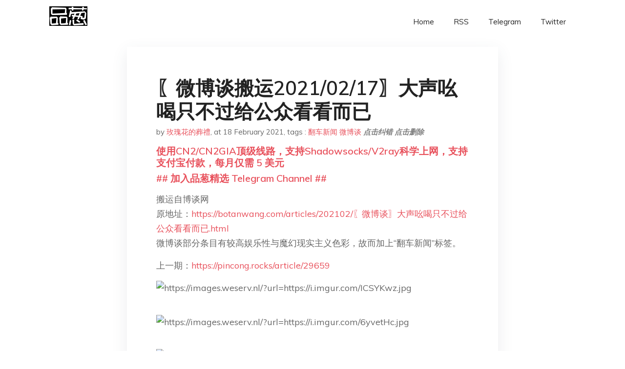

--- FILE ---
content_type: text/html; charset=utf-8
request_url: https://project-gutenberg.github.io/Pincong/post/08450e97ad2b6c569328a76e36ffef3e/?utm_source=see_also&utm_medium=%25E5%25BE%25AE%25E5%258D%259A%25E8%25B0%2588%25E6%2590%25AC%25E8%25BF%25902021%2F02%2F23%25E7%2594%25B0%25E8%258D%2592%25E4%25B8%258D%25E8%25A7%2581%25E7%25A7%258D%25E7%2594%25B0%25E4%25BA%25BA
body_size: 5654
content:
<!doctype html><html lang=zh-cn><head><meta charset=utf-8><title>〖微博谈搬运2021/02/17〗大声吆喝只不过给公众看看而已</title><meta name=viewport content="width=device-width,initial-scale=1,maximum-scale=1"><meta name=description content=" 搬运自博谈网
原地址：https://botanwang.com/articles/202102/〖微博谈〗大声吆喝只不过给公众看看而已.html
微博谈部分条目有较高娱乐性与魔幻现实主义色彩，故而加上“翻车新闻”标签。
上一期：https://pincong.rocks/article/29659
品葱用户 玫瑰花的葬禮 评论于 2021-02-17 1. @dudiaohan：余华在其《我们生活在巨大的差异里》里说：这个世界到处都是恐怖分子，有些是拿着炸弹的，有些是拿着意识形态的。
2. @ShengXue_ca：中共病毒疫情曝露出世卫遭中共渗透和控制。中共超过20年的器官活摘罪其实早就有报道。恰恰是世卫这样的机构受到中共的渗透、胁迫，为中共说话、服务，而使得整个世界也因此而蒙羞，所以现在是时候要对世卫追责了。
3. @jiangty02：与美各方交道多年，中共知道美国不同的政治派别、政客各自特点和弱点。败灯家族、贺锦丽家庭、布林肯自己都与中共有生意往来，不对，说“生意往来”不对，应该说，他们都仰仗中共发财。因此，他们与中共谈事情，不论多么声色俱厉，中共都不会当回事。败灯们也知道这一点，大声吆喝只不过给公众看看而已。
4. @HeQinglian：拜登绿色能源政策再受挫。暴风雪继续肆虐德克萨斯，被冻住的风力发电机照片和长达数小时的停电故事遍布社交媒体。“在这场致命的冬季爆炸中，是什么使德州人取暖并使他们活着？化石燃料，尤其是天然气。”但临时供电费极昂贵。达拉斯官员敦促居民在留在家里或寻求庇护。
5. VOA：【中共四处收集基因数据用DNA管控维族人遭诟病】中国近年不断被指责盗取美国知识产权、商业机密，美国前反间谍官员近日又警告说，中国也在设法获取美国人的DNA基因数据，力图赢得控制全球生物数据的竞争，构成对美安全威胁。
品葱用户 玫瑰花的葬禮 评论于 2021-02-17 6. @木遥：一连看到了两个粉红大v谈论缅甸局势。一个说缅甸军方推翻昂山，军方背后是美国的指使。一个说群众上街抗议军方，抗议者背后是美国的指使。陷入沉思。
7. @mengshengling：没想到最后中国向世界传递的中国经验、中国智慧、中国模式就是在大街上开坦克。看缅甸军政府有感。
8. X：“配合工作，听从规劝，不准纪念，你能做到吗？”我：“不能。”X：“好好反思，如不悔改，将受制裁，你明白吗？”我：“不明白。”——顺水推舟【我们再也不能给李文亮扫墓了】
9. @Vanessa_ZhangUK：有人说19世纪是英国的天下，20世纪是美国的天下，21世纪是中国的天下，原本对此嗤之以鼻，但看现在，中国商品遍天下，中国孔子学院遍天下，中国小粉红遍天下，中国党媒驻外机构遍天下，亲共的海外政要遍天下，就连中国出产的病毒也成功占领全球……如果21世纪真成了中共国的天下，世界末日不远了。
10. @TuCaoFakeNews：对联AI吐真言。
品葱用户 HerrDali 评论于 2021-02-18 不错zsbd
品葱用户 mhbkq466 评论于 2021-02-18 这对联平台离被和谐不远了吧
而且照此看来中国绝对不是第一个研究出来人工智能的国家
点击品葱原文参与讨论 "><meta name=generator content="Hugo 0.100.2"><link rel=stylesheet href=../../plugins/bootstrap/bootstrap.min.css><link rel=stylesheet href=../../plugins/themify-icons/themify-icons.css><link rel=stylesheet href=https://project-gutenberg.github.io/Pincong/scss/style.min.css media=screen><link rel="shortcut icon" href=https://project-gutenberg.github.io/Pincong/images/favicon.png type=image/x-icon><link rel=icon href=https://project-gutenberg.github.io/Pincong/images/favicon.png type=image/x-icon><meta name=twitter:card content="summary_large_image"><meta name=og:title content=" 〖微博谈搬运2021/02/17〗大声吆喝只不过给公众看看而已 "><meta name=og:description content=" 搬运自博谈网
原地址：https://botanwang.com/articles/202102/〖微博谈〗大声吆喝只不过给公众看看而已.html
微博谈部分条目有较高娱乐性与魔幻现实主义色彩，故而加上“翻车新闻”标签。
上一期：https://pincong.rocks/article/29659
品葱用户 玫瑰花的葬禮 评论于 2021-02-17 1. @dudiaohan：余华在其《我们生活在巨大的差异里》里说：这个世界到处都是恐怖分子，有些是拿着炸弹的，有些是拿着意识形态的。
2. @ShengXue_ca：中共病毒疫情曝露出世卫遭中共渗透和控制。中共超过20年的器官活摘罪其实早就有报道。恰恰是世卫这样的机构受到中共的渗透、胁迫，为中共说话、服务，而使得整个世界也因此而蒙羞，所以现在是时候要对世卫追责了。
3. @jiangty02：与美各方交道多年，中共知道美国不同的政治派别、政客各自特点和弱点。败灯家族、贺锦丽家庭、布林肯自己都与中共有生意往来，不对，说“生意往来”不对，应该说，他们都仰仗中共发财。因此，他们与中共谈事情，不论多么声色俱厉，中共都不会当回事。败灯们也知道这一点，大声吆喝只不过给公众看看而已。
4. @HeQinglian：拜登绿色能源政策再受挫。暴风雪继续肆虐德克萨斯，被冻住的风力发电机照片和长达数小时的停电故事遍布社交媒体。“在这场致命的冬季爆炸中，是什么使德州人取暖并使他们活着？化石燃料，尤其是天然气。”但临时供电费极昂贵。达拉斯官员敦促居民在留在家里或寻求庇护。
5. VOA：【中共四处收集基因数据用DNA管控维族人遭诟病】中国近年不断被指责盗取美国知识产权、商业机密，美国前反间谍官员近日又警告说，中国也在设法获取美国人的DNA基因数据，力图赢得控制全球生物数据的竞争，构成对美安全威胁。
品葱用户 玫瑰花的葬禮 评论于 2021-02-17 6. @木遥：一连看到了两个粉红大v谈论缅甸局势。一个说缅甸军方推翻昂山，军方背后是美国的指使。一个说群众上街抗议军方，抗议者背后是美国的指使。陷入沉思。
7. @mengshengling：没想到最后中国向世界传递的中国经验、中国智慧、中国模式就是在大街上开坦克。看缅甸军政府有感。
8. X：“配合工作，听从规劝，不准纪念，你能做到吗？”我：“不能。”X：“好好反思，如不悔改，将受制裁，你明白吗？”我：“不明白。”——顺水推舟【我们再也不能给李文亮扫墓了】
9. @Vanessa_ZhangUK：有人说19世纪是英国的天下，20世纪是美国的天下，21世纪是中国的天下，原本对此嗤之以鼻，但看现在，中国商品遍天下，中国孔子学院遍天下，中国小粉红遍天下，中国党媒驻外机构遍天下，亲共的海外政要遍天下，就连中国出产的病毒也成功占领全球……如果21世纪真成了中共国的天下，世界末日不远了。
10. @TuCaoFakeNews：对联AI吐真言。
品葱用户 HerrDali 评论于 2021-02-18 不错zsbd
品葱用户 mhbkq466 评论于 2021-02-18 这对联平台离被和谐不远了吧
而且照此看来中国绝对不是第一个研究出来人工智能的国家
点击品葱原文参与讨论 "><meta name=og:image content="https://project-gutenberg.github.io/Pincong//images/card/14.jpg"><script data-ad-client=ca-pub-6074407261372769 async src=https://pagead2.googlesyndication.com/pagead/js/adsbygoogle.js></script>
<script async src="https://www.googletagmanager.com/gtag/js?id=G-06HJ1E5XNH"></script>
<script>window.dataLayer=window.dataLayer||[];function gtag(){dataLayer.push(arguments)}gtag('js',new Date),gtag('config','G-06HJ1E5XNH')</script></head><body><header class="fixed-top navigation"><div class=container><nav class="navbar navbar-expand-lg navbar-light bg-transparent"><a class=navbar-brand href=https://project-gutenberg.github.io/Pincong/><img class=img-fluid src=https://project-gutenberg.github.io/Pincong//images/logo.png alt=品葱*精选></a>
<button class="navbar-toggler border-0" type=button data-toggle=collapse data-target=#navigation>
<i class="ti-menu h3"></i></button><div class="collapse navbar-collapse text-center" id=navigation><ul class="navbar-nav ml-auto"><li class=nav-item><a class=nav-link href=https://project-gutenberg.github.io/Pincong/>Home</a></li><li class=nav-item><a class=nav-link href=https://project-gutenberg.github.io/Pincong/post/index.xml>RSS</a></li><li class=nav-item><a class=nav-link href=https://bit.ly/2HrxEi0>Telegram</a></li><li class=nav-item><a class=nav-link href=https://twitter.com/speechfree3>Twitter</a></li></ul></div></nav></div></header><div class="py-5 d-none d-lg-block"></div><section class=main-content><div class=container><div class=row><div class="col-lg-8 mx-auto block shadow mb-5"><h2>〖微博谈搬运2021/02/17〗大声吆喝只不过给公众看看而已</h2><div class=mb-3><span>by <a href=https://project-gutenberg.github.io/Pincong/author/%e7%8e%ab%e7%91%b0%e8%8a%b1%e7%9a%84%e8%91%ac%e7%a6%ae>玫瑰花的葬禮</a></span>,
<span>at 18 February 2021</span>, tags :
<a href=https://project-gutenberg.github.io/Pincong/tags/%e7%bf%bb%e8%bd%a6%e6%96%b0%e9%97%bb>翻车新闻</a>
<a href=https://project-gutenberg.github.io/Pincong/tags/%e5%be%ae%e5%8d%9a%e8%b0%88>微博谈</a>
<a href=https://github.com/Project-Gutenberg/Pincong-data/edit/master/site/content/post/08450e97ad2b6c569328a76e36ffef3e.md style=color:gray><strong><i>点击纠错</i></strong></a>
<i></i><a href=https://github.com/Project-Gutenberg/Pincong-data/delete/master/site/content/post/08450e97ad2b6c569328a76e36ffef3e.md style=color:gray><strong><i>点击删除</i></strong></a></div><h5><a href=https://bit.ly/justmysock>使用CN2/CN2GIA顶级线路，支持Shadowsocks/V2ray科学上网，支持支付宝付款，每月仅需 5 美元</a></h5><h5><a href=https://bit.ly/2HrxEi0>## 加入品葱精选 Telegram Channel ##</a></h5><p></p><p>搬运自博谈网<br>原地址：<a href=%22https://botanwang.com/articles/202102/%E3%80%96%E5%BE%AE%E5%8D%9A%E8%B0%88%E3%80%97%E5%A4%A7%E5%A3%B0%E5%90%86%E5%96%9D%E5%8F%AA%E4%B8%8D%E8%BF%87%E7%BB%99%E5%85%AC%E4%BC%97%E7%9C%8B%E7%9C%8B%E8%80%8C%E5%B7%B2.html%22>https://botanwang.com/articles/202102/〖微博谈〗大声吆喝只不过给公众看看而已.html</a><br>微博谈部分条目有较高娱乐性与魔幻现实主义色彩，故而加上“翻车新闻”标签。</p><p>上一期：<a href=https://pincong.rocks/article/29659 title=https://pincong.rocks/article/29659>https://pincong.rocks/article/29659</a></p><p><img src="https://images.weserv.nl/?url=https%3A%2F%2Fi.imgur.com%2FICSYKwz.jpg" alt="https://images.weserv.nl/?url=https://i.imgur.com/ICSYKwz.jpg"></p><p><img src="https://images.weserv.nl/?url=https%3A%2F%2Fi.imgur.com%2F6yvetHc.jpg" alt="https://images.weserv.nl/?url=https://i.imgur.com/6yvetHc.jpg"></p><p><img src="https://images.weserv.nl/?url=https%3A%2F%2Fi.imgur.com%2F90NJwbB.jpg" alt="https://images.weserv.nl/?url=https://i.imgur.com/90NJwbB.jpg"></p><p><img src="https://images.weserv.nl/?url=https%3A%2F%2Fi.imgur.com%2F4RT9i3Y.jpg" alt="https://images.weserv.nl/?url=https://i.imgur.com/4RT9i3Y.jpg"></p><p><img src="https://images.weserv.nl/?url=https%3A%2F%2Fi.imgur.com%2FPL7tuX1.jpg" alt="https://images.weserv.nl/?url=https://i.imgur.com/PL7tuX1.jpg"></p><p><img src="https://images.weserv.nl/?url=https%3A%2F%2Fi.imgur.com%2Fs2rBeUV.jpg" alt="https://images.weserv.nl/?url=https://i.imgur.com/s2rBeUV.jpg"></p><p><img src="https://images.weserv.nl/?url=https%3A%2F%2Fi.imgur.com%2FRAAK8S5.jpg" alt="https://images.weserv.nl/?url=https://i.imgur.com/RAAK8S5.jpg"></p><p><img src="https://images.weserv.nl/?url=https%3A%2F%2Fi.imgur.com%2FIQICjum.jpg" alt="https://images.weserv.nl/?url=https://i.imgur.com/IQICjum.jpg"></p><p><img src="https://images.weserv.nl/?url=https%3A%2F%2Fi.imgur.com%2FbhBLnwF.jpg" alt="https://images.weserv.nl/?url=https://i.imgur.com/bhBLnwF.jpg"></p><p><img src="https://images.weserv.nl/?url=https%3A%2F%2Fi.imgur.com%2F2LGmmCN.jpg" alt="https://images.weserv.nl/?url=https://i.imgur.com/2LGmmCN.jpg"></p><h3 id=品葱用户-玫瑰花的葬禮-评论于-2021-02-17>品葱用户 <strong>玫瑰花的葬禮</strong> 评论于 2021-02-17</h3><p>1. @dudiaohan：余华在其《我们生活在巨大的差异里》里说：这个世界到处都是恐怖分子，有些是拿着炸弹的，有些是拿着意识形态的。</p><p>2. @ShengXue_ca：中共病毒疫情曝露出世卫遭中共渗透和控制。中共超过20年的器官活摘罪其实早就有报道。恰恰是世卫这样的机构受到中共的渗透、胁迫，为中共说话、服务，而使得整个世界也因此而蒙羞，所以现在是时候要对世卫追责了。</p><p>3. @jiangty02：与美各方交道多年，中共知道美国不同的政治派别、政客各自特点和弱点。败灯家族、贺锦丽家庭、布林肯自己都与中共有生意往来，不对，说“生意往来”不对，应该说，他们都仰仗中共发财。因此，他们与中共谈事情，不论多么声色俱厉，中共都不会当回事。败灯们也知道这一点，大声吆喝只不过给公众看看而已。</p><p>4. @HeQinglian：拜登绿色能源政策再受挫。暴风雪继续肆虐德克萨斯，被冻住的风力发电机照片和长达数小时的停电故事遍布社交媒体。“在这场致命的冬季爆炸中，是什么使德州人取暖并使他们活着？化石燃料，尤其是天然气。”但临时供电费极昂贵。达拉斯官员敦促居民在留在家里或寻求庇护。</p><p>5. VOA：【中共四处收集基因数据用DNA管控维族人遭诟病】中国近年不断被指责盗取美国知识产权、商业机密，美国前反间谍官员近日又警告说，中国也在设法获取美国人的DNA基因数据，力图赢得控制全球生物数据的竞争，构成对美安全威胁。</p><h3 id=品葱用户-玫瑰花的葬禮-评论于-2021-02-17-1>品葱用户 <strong>玫瑰花的葬禮</strong> 评论于 2021-02-17</h3><p>6. @木遥：一连看到了两个粉红大v谈论缅甸局势。一个说缅甸军方推翻昂山，军方背后是美国的指使。一个说群众上街抗议军方，抗议者背后是美国的指使。陷入沉思。</p><p>7. @mengshengling：没想到最后中国向世界传递的中国经验、中国智慧、中国模式就是在大街上开坦克。看缅甸军政府有感。</p><p>8. X：“配合工作，听从规劝，不准纪念，你能做到吗？”我：“不能。”X：“好好反思，如不悔改，将受制裁，你明白吗？”我：“不明白。”——顺水推舟【我们再也不能给李文亮扫墓了】</p><p>9. @Vanessa_ZhangUK：有人说19世纪是英国的天下，20世纪是美国的天下，21世纪是中国的天下，原本对此嗤之以鼻，但看现在，中国商品遍天下，中国孔子学院遍天下，中国小粉红遍天下，中国党媒驻外机构遍天下，亲共的海外政要遍天下，就连中国出产的病毒也成功占领全球……如果21世纪真成了中共国的天下，世界末日不远了。</p><p>10. @TuCaoFakeNews：对联AI吐真言。</p><h3 id=品葱用户-herrdali-评论于-2021-02-18>品葱用户 <strong>HerrDali</strong> 评论于 2021-02-18</h3><p>不错zsbd</p><h3 id=品葱用户-mhbkq466-评论于-2021-02-18>品葱用户 <strong>mhbkq466</strong> 评论于 2021-02-18</h3><p>这对联平台离被和谐不远了吧</p><p>而且照此看来中国绝对不是第一个研究出来人工智能的国家</p><blockquote><p><a href=https://pincong.rocks/article/29665>点击品葱原文参与讨论</a></p></blockquote><h5><a href="https://www.digitalocean.com/?refcode=4351d40e44b2&utm_campaign=Referral_Invite&utm_medium=Referral_Program&utm_source=CopyPaste">最简单好用的 VPS,没有之一，注册立得 100 美金</a></h5></div><div class="col-lg-8 mx-auto block shadow"><div id=disqus_thread></div><script type=application/javascript>window.disqus_config=function(){},function(){if(["localhost","127.0.0.1"].indexOf(window.location.hostname)!=-1){document.getElementById('disqus_thread').innerHTML='Disqus comments not available by default when the website is previewed locally.';return}var t=document,e=t.createElement('script');e.async=!0,e.src='//pin-cong-jing-xuan.disqus.com/embed.js',e.setAttribute('data-timestamp',+new Date),(t.head||t.body).appendChild(e)}()</script><noscript>Please enable JavaScript to view the <a href=https://disqus.com/?ref_noscript>comments powered by Disqus.</a></noscript><a href=https://disqus.com class=dsq-brlink>comments powered by <span class=logo-disqus>Disqus</span></a></div><div class="col-lg-8 mx-auto block shadow"><h3>See Also</h3><div class=container><div class=row><div class="mx-auto px-0"><div class="bg-white shadow block"><article class=mb-5><h2 class=h5><a class=text-dark href="https://project-gutenberg.github.io/Pincong/post/28f7cd8c6b8972a2f20eaa6e3847b677/?utm_source=see_also&utm_medium=%25E5%25BE%25AE%25E5%258D%259A%25E8%25B0%2588%25E6%2590%25AC%25E8%25BF%25902021%2f02%2f17%25E5%25A4%25A7%25E5%25A3%25B0%25E5%2590%2586%25E5%2596%259D%25E5%258F%25AA%25E4%25B8%258D%25E8%25BF%2587%25E7%25BB%2599%25E5%2585%25AC%25E4%25BC%2597%25E7%259C%258B%25E7%259C%258B%25E8%2580%258C%25E5%25B7%25B2">〖微博谈搬运2021/02/18〗中共作为一个外来邪教 只会杀戮和欺骗</a></h2><p class=text-dark>搬运自博谈网
原地址：https://botanwang.com/articles/202102/〖微博谈〗中共作为一个外来邪教|只会杀戮和欺骗.html
微博谈部分条目有较高娱乐性与魔幻现实主义色彩，故而加上“翻车新闻”标签。
上一 …</p></article><article class=mb-5><h2 class=h5><a class=text-dark href="https://project-gutenberg.github.io/Pincong/post/d30f84c652843cf0ea1a838801b9dc00/?utm_source=see_also&utm_medium=%25E5%25BE%25AE%25E5%258D%259A%25E8%25B0%2588%25E6%2590%25AC%25E8%25BF%25902021%2f02%2f17%25E5%25A4%25A7%25E5%25A3%25B0%25E5%2590%2586%25E5%2596%259D%25E5%258F%25AA%25E4%25B8%258D%25E8%25BF%2587%25E7%25BB%2599%25E5%2585%25AC%25E4%25BC%2597%25E7%259C%258B%25E7%259C%258B%25E8%2580%258C%25E5%25B7%25B2">〖微博谈搬运2021/02/16〗政客的虚伪真是有病</a></h2><p class=text-dark>搬运自博谈网
原地址：https://botanwang.com/articles/202102/〖微博谈〗政客的虚伪真是有病.html
微博谈部分条目有较高娱乐性与魔幻现实主义色彩，故而加上“翻车新闻”标签。
上一 …</p></article><article class=mb-5><h2 class=h5><a class=text-dark href="https://project-gutenberg.github.io/Pincong/post/4a1f7e3f9d2c8071122ae65426141205/?utm_source=see_also&utm_medium=%25E5%25BE%25AE%25E5%258D%259A%25E8%25B0%2588%25E6%2590%25AC%25E8%25BF%25902021%2f02%2f17%25E5%25A4%25A7%25E5%25A3%25B0%25E5%2590%2586%25E5%2596%259D%25E5%258F%25AA%25E4%25B8%258D%25E8%25BF%2587%25E7%25BB%2599%25E5%2585%25AC%25E4%25BC%2597%25E7%259C%258B%25E7%259C%258B%25E8%2580%258C%25E5%25B7%25B2">〖微博谈搬运2021/02/15〗中共舆论管制导向就是反人类</a></h2><p class=text-dark>搬运自博谈网
原地址：https://botanwang.com/articles/202102/〖微博谈〗中共舆论管制导向就是反人类.html
微博谈部分条目有较高娱乐性与魔幻现实主义色彩，故而加上“翻车新闻”标签。
上一 …</p></article><article class=mb-5><h2 class=h5><a class=text-dark href="https://project-gutenberg.github.io/Pincong/post/3e4a2c7ab29a2aaa83328edb8e6e4679/?utm_source=see_also&utm_medium=%25E5%25BE%25AE%25E5%258D%259A%25E8%25B0%2588%25E6%2590%25AC%25E8%25BF%25902021%2f02%2f17%25E5%25A4%25A7%25E5%25A3%25B0%25E5%2590%2586%25E5%2596%259D%25E5%258F%25AA%25E4%25B8%258D%25E8%25BF%2587%25E7%25BB%2599%25E5%2585%25AC%25E4%25BC%2597%25E7%259C%258B%25E7%259C%258B%25E8%2580%258C%25E5%25B7%25B2">〖微博谈搬运2021/02/13〗那种撕裂感一辈子忘不了</a></h2><p class=text-dark>搬运自博谈网
原地址：https://botanwang.com/articles/202102/〖微博谈〗那种撕裂感一辈子忘不了.html
微博谈部分条目有较高娱乐性与魔幻现实主义色彩，故而加上“翻车新闻”标签。
上一 …</p></article><article class=mb-5><h2 class=h5><a class=text-dark href="https://project-gutenberg.github.io/Pincong/post/5b9be97accf619d3d0678d352e636718/?utm_source=see_also&utm_medium=%25E5%25BE%25AE%25E5%258D%259A%25E8%25B0%2588%25E6%2590%25AC%25E8%25BF%25902021%2f02%2f17%25E5%25A4%25A7%25E5%25A3%25B0%25E5%2590%2586%25E5%2596%259D%25E5%258F%25AA%25E4%25B8%258D%25E8%25BF%2587%25E7%25BB%2599%25E5%2585%25AC%25E4%25BC%2597%25E7%259C%258B%25E7%259C%258B%25E8%2580%258C%25E5%25B7%25B2">〖微博谈搬运2021/02/14〗不要成为媒体人</a></h2><p class=text-dark>搬运自博谈网
原地址：https://botanwang.com/articles/202102/〖微博谈〗不要成为媒体人.html
微博谈部分条目有较高娱乐性与魔幻现实主义色彩，故而加上“翻车新闻”标签。
上一 …</p></article></div></div></div></div></div></div></div></div></section><script>var i,images=document.getElementsByTagName("img");for(i=0;i<images.length;i++)images[i].className+="img-fluid w-100 mb-4"</script><footer class="py-4 bg-light border-top"><div class=container><div class="row justify-content-between align-items-center"><div class="col-lg-4 text-center text-lg-left mb-4 mb-lg-0"><a href=https://project-gutenberg.github.io/Pincong/><img src=https://project-gutenberg.github.io/Pincong//images/logo.png class=img-fluid alt=品葱*精选></a></div><div class="col-lg-4 text-center mb-4 mb-lg-0"><ul class="list-inline mb-0"></ul></div><div class="col-lg-4 text-lg-right text-center mb-4 mb-lg-0"><ul class="list-inline social-icon mb-0"><li class=list-inline-item><a href=https://pincong.rocks/><i class=ti-home></i></a></li><li class=list-inline-item><a href=https://github.com/Project-Gutenberg/Pincong><i class=ti-github></i></a></li></ul></div><div class="col-12 text-center mt-4"><span></span></div></div></div></footer><script src=../../plugins/jQuery/jquery.min.js></script>
<script src=../../plugins/bootstrap/bootstrap.min.js></script>
<script src=../../plugins/search/fuse.min.js></script>
<script src=../../plugins/search/mark.js></script>
<script src=../../plugins/search/search.js></script>
<script src=https://project-gutenberg.github.io/Pincong/js/script.min.js></script>
<script>(function(e,o,i,a,t,n,s){e.GoogleAnalyticsObject=t,e[t]=e[t]||function(){(e[t].q=e[t].q||[]).push(arguments)},e[t].l=1*new Date,n=o.createElement(i),s=o.getElementsByTagName(i)[0],n.async=1,n.src=a,s.parentNode.insertBefore(n,s)})(window,document,'script','//www.google-analytics.com/analytics.js','ga'),ga('create','UA-151212685-6','auto'),ga('send','pageview')</script></body></html>

--- FILE ---
content_type: text/html; charset=utf-8
request_url: https://www.google.com/recaptcha/api2/aframe
body_size: 266
content:
<!DOCTYPE HTML><html><head><meta http-equiv="content-type" content="text/html; charset=UTF-8"></head><body><script nonce="D2TCdDooetO37bp9xqoWVQ">/** Anti-fraud and anti-abuse applications only. See google.com/recaptcha */ try{var clients={'sodar':'https://pagead2.googlesyndication.com/pagead/sodar?'};window.addEventListener("message",function(a){try{if(a.source===window.parent){var b=JSON.parse(a.data);var c=clients[b['id']];if(c){var d=document.createElement('img');d.src=c+b['params']+'&rc='+(localStorage.getItem("rc::a")?sessionStorage.getItem("rc::b"):"");window.document.body.appendChild(d);sessionStorage.setItem("rc::e",parseInt(sessionStorage.getItem("rc::e")||0)+1);localStorage.setItem("rc::h",'1768953137913');}}}catch(b){}});window.parent.postMessage("_grecaptcha_ready", "*");}catch(b){}</script></body></html>